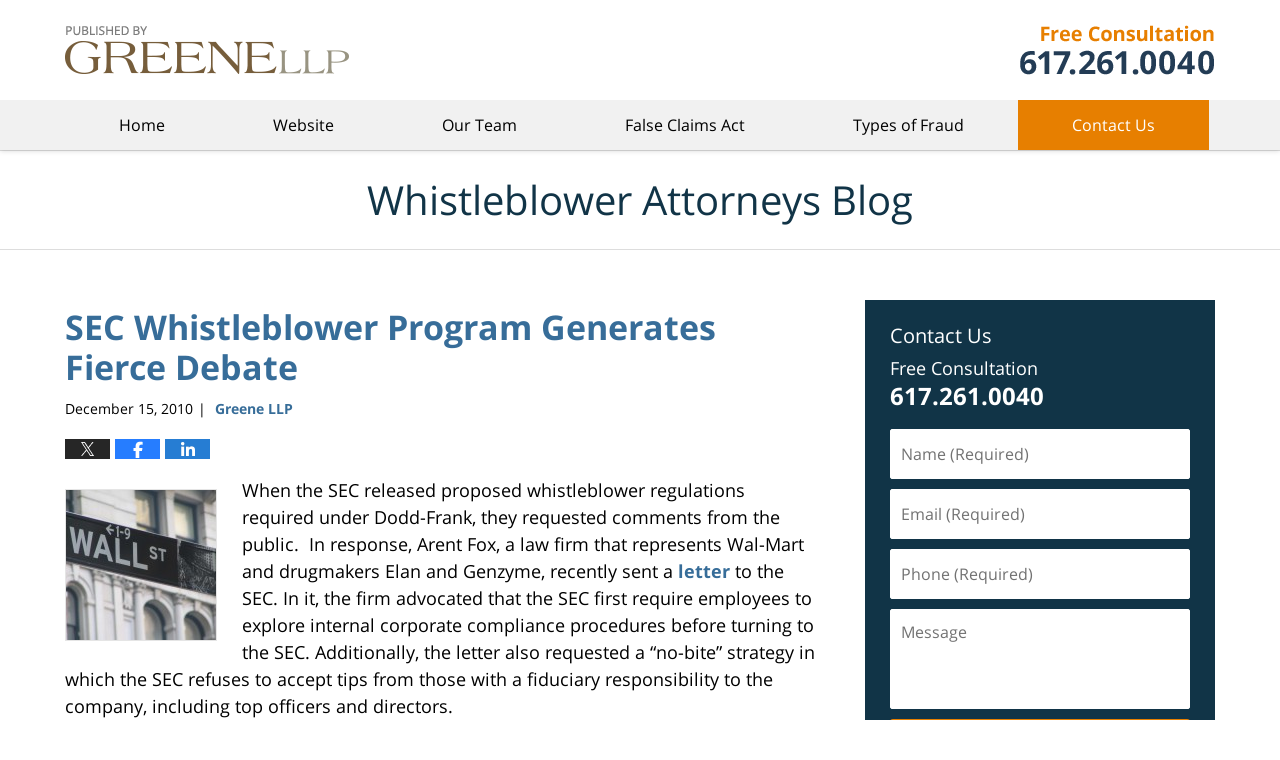

--- FILE ---
content_type: text/html; charset=UTF-8
request_url: https://www.whistleblowerattorneys-blog.com/sec-whistleblower-program-generates-fierce-debate/
body_size: 12217
content:
<!DOCTYPE html>
<html class="no-js displaymode-full" itemscope itemtype="http://schema.org/Blog" lang="en-US">
	<head prefix="og: http://ogp.me/ns# article: http://ogp.me/ns/article#" >
		<meta http-equiv="Content-Type" content="text/html; charset=utf-8" />
		<title>SEC Whistleblower Program Generates Fierce Debate &#8212; Whistleblower Attorneys Blog &#8212; December 15, 2010</title>
		<meta name="viewport" content="width=device-width, initial-scale=1.0" />

		<link rel="stylesheet" type="text/css" media="all" href="/jresources/v/20240412035251/css/main.css" />


		<script type="text/javascript">
			document.documentElement.className = document.documentElement.className.replace(/\bno-js\b/,"js");
		</script>

		<meta name="referrer" content="origin" />
		<meta name="referrer" content="unsafe-url" />

		<meta name='robots' content='index, follow, max-image-preview:large, max-snippet:-1, max-video-preview:-1' />
	<style>img:is([sizes="auto" i], [sizes^="auto," i]) { contain-intrinsic-size: 3000px 1500px }</style>
	
	<!-- This site is optimized with the Yoast SEO plugin v25.7 - https://yoast.com/wordpress/plugins/seo/ -->
	<meta name="description" content="When the SEC released proposed whistleblower regulations required under Dodd-Frank, they requested comments from the public.  In response, Arent Fox, a &#8212; December 15, 2010" />
	<link rel="canonical" href="https://www.whistleblowerattorneys-blog.com/sec-whistleblower-program-generates-fierce-debate/" />
	<meta name="twitter:label1" content="Written by" />
	<meta name="twitter:data1" content="Greene LLP" />
	<meta name="twitter:label2" content="Est. reading time" />
	<meta name="twitter:data2" content="1 minute" />
	<!-- / Yoast SEO plugin. -->


<link rel="alternate" type="application/rss+xml" title="Whistleblower Attorneys Blog &raquo; Feed" href="https://www.whistleblowerattorneys-blog.com/feed/" />
<link rel="alternate" type="application/rss+xml" title="Whistleblower Attorneys Blog &raquo; Comments Feed" href="https://www.whistleblowerattorneys-blog.com/comments/feed/" />
<link rel="alternate" type="application/rss+xml" title="Whistleblower Attorneys Blog &raquo; SEC Whistleblower Program Generates Fierce Debate Comments Feed" href="https://www.whistleblowerattorneys-blog.com/sec-whistleblower-program-generates-fierce-debate/feed/" />
<script type="text/javascript">
/* <![CDATA[ */
window._wpemojiSettings = {"baseUrl":"https:\/\/s.w.org\/images\/core\/emoji\/16.0.1\/72x72\/","ext":".png","svgUrl":"https:\/\/s.w.org\/images\/core\/emoji\/16.0.1\/svg\/","svgExt":".svg","source":{"concatemoji":"https:\/\/www.whistleblowerattorneys-blog.com\/wp-includes\/js\/wp-emoji-release.min.js?ver=7f08c3448240c80842b50f945023b5cf"}};
/*! This file is auto-generated */
!function(s,n){var o,i,e;function c(e){try{var t={supportTests:e,timestamp:(new Date).valueOf()};sessionStorage.setItem(o,JSON.stringify(t))}catch(e){}}function p(e,t,n){e.clearRect(0,0,e.canvas.width,e.canvas.height),e.fillText(t,0,0);var t=new Uint32Array(e.getImageData(0,0,e.canvas.width,e.canvas.height).data),a=(e.clearRect(0,0,e.canvas.width,e.canvas.height),e.fillText(n,0,0),new Uint32Array(e.getImageData(0,0,e.canvas.width,e.canvas.height).data));return t.every(function(e,t){return e===a[t]})}function u(e,t){e.clearRect(0,0,e.canvas.width,e.canvas.height),e.fillText(t,0,0);for(var n=e.getImageData(16,16,1,1),a=0;a<n.data.length;a++)if(0!==n.data[a])return!1;return!0}function f(e,t,n,a){switch(t){case"flag":return n(e,"\ud83c\udff3\ufe0f\u200d\u26a7\ufe0f","\ud83c\udff3\ufe0f\u200b\u26a7\ufe0f")?!1:!n(e,"\ud83c\udde8\ud83c\uddf6","\ud83c\udde8\u200b\ud83c\uddf6")&&!n(e,"\ud83c\udff4\udb40\udc67\udb40\udc62\udb40\udc65\udb40\udc6e\udb40\udc67\udb40\udc7f","\ud83c\udff4\u200b\udb40\udc67\u200b\udb40\udc62\u200b\udb40\udc65\u200b\udb40\udc6e\u200b\udb40\udc67\u200b\udb40\udc7f");case"emoji":return!a(e,"\ud83e\udedf")}return!1}function g(e,t,n,a){var r="undefined"!=typeof WorkerGlobalScope&&self instanceof WorkerGlobalScope?new OffscreenCanvas(300,150):s.createElement("canvas"),o=r.getContext("2d",{willReadFrequently:!0}),i=(o.textBaseline="top",o.font="600 32px Arial",{});return e.forEach(function(e){i[e]=t(o,e,n,a)}),i}function t(e){var t=s.createElement("script");t.src=e,t.defer=!0,s.head.appendChild(t)}"undefined"!=typeof Promise&&(o="wpEmojiSettingsSupports",i=["flag","emoji"],n.supports={everything:!0,everythingExceptFlag:!0},e=new Promise(function(e){s.addEventListener("DOMContentLoaded",e,{once:!0})}),new Promise(function(t){var n=function(){try{var e=JSON.parse(sessionStorage.getItem(o));if("object"==typeof e&&"number"==typeof e.timestamp&&(new Date).valueOf()<e.timestamp+604800&&"object"==typeof e.supportTests)return e.supportTests}catch(e){}return null}();if(!n){if("undefined"!=typeof Worker&&"undefined"!=typeof OffscreenCanvas&&"undefined"!=typeof URL&&URL.createObjectURL&&"undefined"!=typeof Blob)try{var e="postMessage("+g.toString()+"("+[JSON.stringify(i),f.toString(),p.toString(),u.toString()].join(",")+"));",a=new Blob([e],{type:"text/javascript"}),r=new Worker(URL.createObjectURL(a),{name:"wpTestEmojiSupports"});return void(r.onmessage=function(e){c(n=e.data),r.terminate(),t(n)})}catch(e){}c(n=g(i,f,p,u))}t(n)}).then(function(e){for(var t in e)n.supports[t]=e[t],n.supports.everything=n.supports.everything&&n.supports[t],"flag"!==t&&(n.supports.everythingExceptFlag=n.supports.everythingExceptFlag&&n.supports[t]);n.supports.everythingExceptFlag=n.supports.everythingExceptFlag&&!n.supports.flag,n.DOMReady=!1,n.readyCallback=function(){n.DOMReady=!0}}).then(function(){return e}).then(function(){var e;n.supports.everything||(n.readyCallback(),(e=n.source||{}).concatemoji?t(e.concatemoji):e.wpemoji&&e.twemoji&&(t(e.twemoji),t(e.wpemoji)))}))}((window,document),window._wpemojiSettings);
/* ]]> */
</script>
<style id='wp-emoji-styles-inline-css' type='text/css'>

	img.wp-smiley, img.emoji {
		display: inline !important;
		border: none !important;
		box-shadow: none !important;
		height: 1em !important;
		width: 1em !important;
		margin: 0 0.07em !important;
		vertical-align: -0.1em !important;
		background: none !important;
		padding: 0 !important;
	}
</style>
<link rel='stylesheet' id='wp-block-library-css' href='https://www.whistleblowerattorneys-blog.com/wp-includes/css/dist/block-library/style.min.css?ver=7f08c3448240c80842b50f945023b5cf' type='text/css' media='all' />
<style id='classic-theme-styles-inline-css' type='text/css'>
/*! This file is auto-generated */
.wp-block-button__link{color:#fff;background-color:#32373c;border-radius:9999px;box-shadow:none;text-decoration:none;padding:calc(.667em + 2px) calc(1.333em + 2px);font-size:1.125em}.wp-block-file__button{background:#32373c;color:#fff;text-decoration:none}
</style>
<style id='global-styles-inline-css' type='text/css'>
:root{--wp--preset--aspect-ratio--square: 1;--wp--preset--aspect-ratio--4-3: 4/3;--wp--preset--aspect-ratio--3-4: 3/4;--wp--preset--aspect-ratio--3-2: 3/2;--wp--preset--aspect-ratio--2-3: 2/3;--wp--preset--aspect-ratio--16-9: 16/9;--wp--preset--aspect-ratio--9-16: 9/16;--wp--preset--color--black: #000000;--wp--preset--color--cyan-bluish-gray: #abb8c3;--wp--preset--color--white: #ffffff;--wp--preset--color--pale-pink: #f78da7;--wp--preset--color--vivid-red: #cf2e2e;--wp--preset--color--luminous-vivid-orange: #ff6900;--wp--preset--color--luminous-vivid-amber: #fcb900;--wp--preset--color--light-green-cyan: #7bdcb5;--wp--preset--color--vivid-green-cyan: #00d084;--wp--preset--color--pale-cyan-blue: #8ed1fc;--wp--preset--color--vivid-cyan-blue: #0693e3;--wp--preset--color--vivid-purple: #9b51e0;--wp--preset--gradient--vivid-cyan-blue-to-vivid-purple: linear-gradient(135deg,rgba(6,147,227,1) 0%,rgb(155,81,224) 100%);--wp--preset--gradient--light-green-cyan-to-vivid-green-cyan: linear-gradient(135deg,rgb(122,220,180) 0%,rgb(0,208,130) 100%);--wp--preset--gradient--luminous-vivid-amber-to-luminous-vivid-orange: linear-gradient(135deg,rgba(252,185,0,1) 0%,rgba(255,105,0,1) 100%);--wp--preset--gradient--luminous-vivid-orange-to-vivid-red: linear-gradient(135deg,rgba(255,105,0,1) 0%,rgb(207,46,46) 100%);--wp--preset--gradient--very-light-gray-to-cyan-bluish-gray: linear-gradient(135deg,rgb(238,238,238) 0%,rgb(169,184,195) 100%);--wp--preset--gradient--cool-to-warm-spectrum: linear-gradient(135deg,rgb(74,234,220) 0%,rgb(151,120,209) 20%,rgb(207,42,186) 40%,rgb(238,44,130) 60%,rgb(251,105,98) 80%,rgb(254,248,76) 100%);--wp--preset--gradient--blush-light-purple: linear-gradient(135deg,rgb(255,206,236) 0%,rgb(152,150,240) 100%);--wp--preset--gradient--blush-bordeaux: linear-gradient(135deg,rgb(254,205,165) 0%,rgb(254,45,45) 50%,rgb(107,0,62) 100%);--wp--preset--gradient--luminous-dusk: linear-gradient(135deg,rgb(255,203,112) 0%,rgb(199,81,192) 50%,rgb(65,88,208) 100%);--wp--preset--gradient--pale-ocean: linear-gradient(135deg,rgb(255,245,203) 0%,rgb(182,227,212) 50%,rgb(51,167,181) 100%);--wp--preset--gradient--electric-grass: linear-gradient(135deg,rgb(202,248,128) 0%,rgb(113,206,126) 100%);--wp--preset--gradient--midnight: linear-gradient(135deg,rgb(2,3,129) 0%,rgb(40,116,252) 100%);--wp--preset--font-size--small: 13px;--wp--preset--font-size--medium: 20px;--wp--preset--font-size--large: 36px;--wp--preset--font-size--x-large: 42px;--wp--preset--spacing--20: 0.44rem;--wp--preset--spacing--30: 0.67rem;--wp--preset--spacing--40: 1rem;--wp--preset--spacing--50: 1.5rem;--wp--preset--spacing--60: 2.25rem;--wp--preset--spacing--70: 3.38rem;--wp--preset--spacing--80: 5.06rem;--wp--preset--shadow--natural: 6px 6px 9px rgba(0, 0, 0, 0.2);--wp--preset--shadow--deep: 12px 12px 50px rgba(0, 0, 0, 0.4);--wp--preset--shadow--sharp: 6px 6px 0px rgba(0, 0, 0, 0.2);--wp--preset--shadow--outlined: 6px 6px 0px -3px rgba(255, 255, 255, 1), 6px 6px rgba(0, 0, 0, 1);--wp--preset--shadow--crisp: 6px 6px 0px rgba(0, 0, 0, 1);}:where(.is-layout-flex){gap: 0.5em;}:where(.is-layout-grid){gap: 0.5em;}body .is-layout-flex{display: flex;}.is-layout-flex{flex-wrap: wrap;align-items: center;}.is-layout-flex > :is(*, div){margin: 0;}body .is-layout-grid{display: grid;}.is-layout-grid > :is(*, div){margin: 0;}:where(.wp-block-columns.is-layout-flex){gap: 2em;}:where(.wp-block-columns.is-layout-grid){gap: 2em;}:where(.wp-block-post-template.is-layout-flex){gap: 1.25em;}:where(.wp-block-post-template.is-layout-grid){gap: 1.25em;}.has-black-color{color: var(--wp--preset--color--black) !important;}.has-cyan-bluish-gray-color{color: var(--wp--preset--color--cyan-bluish-gray) !important;}.has-white-color{color: var(--wp--preset--color--white) !important;}.has-pale-pink-color{color: var(--wp--preset--color--pale-pink) !important;}.has-vivid-red-color{color: var(--wp--preset--color--vivid-red) !important;}.has-luminous-vivid-orange-color{color: var(--wp--preset--color--luminous-vivid-orange) !important;}.has-luminous-vivid-amber-color{color: var(--wp--preset--color--luminous-vivid-amber) !important;}.has-light-green-cyan-color{color: var(--wp--preset--color--light-green-cyan) !important;}.has-vivid-green-cyan-color{color: var(--wp--preset--color--vivid-green-cyan) !important;}.has-pale-cyan-blue-color{color: var(--wp--preset--color--pale-cyan-blue) !important;}.has-vivid-cyan-blue-color{color: var(--wp--preset--color--vivid-cyan-blue) !important;}.has-vivid-purple-color{color: var(--wp--preset--color--vivid-purple) !important;}.has-black-background-color{background-color: var(--wp--preset--color--black) !important;}.has-cyan-bluish-gray-background-color{background-color: var(--wp--preset--color--cyan-bluish-gray) !important;}.has-white-background-color{background-color: var(--wp--preset--color--white) !important;}.has-pale-pink-background-color{background-color: var(--wp--preset--color--pale-pink) !important;}.has-vivid-red-background-color{background-color: var(--wp--preset--color--vivid-red) !important;}.has-luminous-vivid-orange-background-color{background-color: var(--wp--preset--color--luminous-vivid-orange) !important;}.has-luminous-vivid-amber-background-color{background-color: var(--wp--preset--color--luminous-vivid-amber) !important;}.has-light-green-cyan-background-color{background-color: var(--wp--preset--color--light-green-cyan) !important;}.has-vivid-green-cyan-background-color{background-color: var(--wp--preset--color--vivid-green-cyan) !important;}.has-pale-cyan-blue-background-color{background-color: var(--wp--preset--color--pale-cyan-blue) !important;}.has-vivid-cyan-blue-background-color{background-color: var(--wp--preset--color--vivid-cyan-blue) !important;}.has-vivid-purple-background-color{background-color: var(--wp--preset--color--vivid-purple) !important;}.has-black-border-color{border-color: var(--wp--preset--color--black) !important;}.has-cyan-bluish-gray-border-color{border-color: var(--wp--preset--color--cyan-bluish-gray) !important;}.has-white-border-color{border-color: var(--wp--preset--color--white) !important;}.has-pale-pink-border-color{border-color: var(--wp--preset--color--pale-pink) !important;}.has-vivid-red-border-color{border-color: var(--wp--preset--color--vivid-red) !important;}.has-luminous-vivid-orange-border-color{border-color: var(--wp--preset--color--luminous-vivid-orange) !important;}.has-luminous-vivid-amber-border-color{border-color: var(--wp--preset--color--luminous-vivid-amber) !important;}.has-light-green-cyan-border-color{border-color: var(--wp--preset--color--light-green-cyan) !important;}.has-vivid-green-cyan-border-color{border-color: var(--wp--preset--color--vivid-green-cyan) !important;}.has-pale-cyan-blue-border-color{border-color: var(--wp--preset--color--pale-cyan-blue) !important;}.has-vivid-cyan-blue-border-color{border-color: var(--wp--preset--color--vivid-cyan-blue) !important;}.has-vivid-purple-border-color{border-color: var(--wp--preset--color--vivid-purple) !important;}.has-vivid-cyan-blue-to-vivid-purple-gradient-background{background: var(--wp--preset--gradient--vivid-cyan-blue-to-vivid-purple) !important;}.has-light-green-cyan-to-vivid-green-cyan-gradient-background{background: var(--wp--preset--gradient--light-green-cyan-to-vivid-green-cyan) !important;}.has-luminous-vivid-amber-to-luminous-vivid-orange-gradient-background{background: var(--wp--preset--gradient--luminous-vivid-amber-to-luminous-vivid-orange) !important;}.has-luminous-vivid-orange-to-vivid-red-gradient-background{background: var(--wp--preset--gradient--luminous-vivid-orange-to-vivid-red) !important;}.has-very-light-gray-to-cyan-bluish-gray-gradient-background{background: var(--wp--preset--gradient--very-light-gray-to-cyan-bluish-gray) !important;}.has-cool-to-warm-spectrum-gradient-background{background: var(--wp--preset--gradient--cool-to-warm-spectrum) !important;}.has-blush-light-purple-gradient-background{background: var(--wp--preset--gradient--blush-light-purple) !important;}.has-blush-bordeaux-gradient-background{background: var(--wp--preset--gradient--blush-bordeaux) !important;}.has-luminous-dusk-gradient-background{background: var(--wp--preset--gradient--luminous-dusk) !important;}.has-pale-ocean-gradient-background{background: var(--wp--preset--gradient--pale-ocean) !important;}.has-electric-grass-gradient-background{background: var(--wp--preset--gradient--electric-grass) !important;}.has-midnight-gradient-background{background: var(--wp--preset--gradient--midnight) !important;}.has-small-font-size{font-size: var(--wp--preset--font-size--small) !important;}.has-medium-font-size{font-size: var(--wp--preset--font-size--medium) !important;}.has-large-font-size{font-size: var(--wp--preset--font-size--large) !important;}.has-x-large-font-size{font-size: var(--wp--preset--font-size--x-large) !important;}
:where(.wp-block-post-template.is-layout-flex){gap: 1.25em;}:where(.wp-block-post-template.is-layout-grid){gap: 1.25em;}
:where(.wp-block-columns.is-layout-flex){gap: 2em;}:where(.wp-block-columns.is-layout-grid){gap: 2em;}
:root :where(.wp-block-pullquote){font-size: 1.5em;line-height: 1.6;}
</style>
<script type="text/javascript" src="https://www.whistleblowerattorneys-blog.com/wp-includes/js/jquery/jquery.min.js?ver=3.7.1" id="jquery-core-js"></script>
<script type="text/javascript" src="https://www.whistleblowerattorneys-blog.com/wp-includes/js/jquery/jquery-migrate.min.js?ver=3.4.1" id="jquery-migrate-js"></script>
<link rel="https://api.w.org/" href="https://www.whistleblowerattorneys-blog.com/wp-json/" /><link rel="alternate" title="JSON" type="application/json" href="https://www.whistleblowerattorneys-blog.com/wp-json/wp/v2/posts/741" /><link rel="EditURI" type="application/rsd+xml" title="RSD" href="https://www.whistleblowerattorneys-blog.com/xmlrpc.php?rsd" />

<link rel='shortlink' href='https://wp.me/p89ZOA-bX' />
<link rel="alternate" title="oEmbed (JSON)" type="application/json+oembed" href="https://www.whistleblowerattorneys-blog.com/wp-json/oembed/1.0/embed?url=https%3A%2F%2Fwww.whistleblowerattorneys-blog.com%2Fsec-whistleblower-program-generates-fierce-debate%2F" />
<link rel="alternate" title="oEmbed (XML)" type="text/xml+oembed" href="https://www.whistleblowerattorneys-blog.com/wp-json/oembed/1.0/embed?url=https%3A%2F%2Fwww.whistleblowerattorneys-blog.com%2Fsec-whistleblower-program-generates-fierce-debate%2F&#038;format=xml" />
<link rel="amphtml" href="https://www.whistleblowerattorneys-blog.com/amp/sec-whistleblower-program-generates-fierce-debate/" />
		<!-- Willow Authorship Tags -->
<link href="https://www.falseclaimsattorneys.com/" rel="publisher" />
<link href="https://www.falseclaimsactattorney.com/about-us.html" rel="author" />

<!-- End Willow Authorship Tags -->		<!-- Willow Opengraph and Twitter Cards -->
<meta name="twitter:creator" content="@falseclaimsatty" />
<meta name="twitter:card" content="summary" />
<meta name="twitter:url" content="https://wp.me/p89ZOA-bX" />
<meta name="twitter:title" content="SEC Whistleblower Program Generates Fierce Debate" />
<meta name="twitter:description" content="When the SEC released proposed whistleblower regulations required under Dodd-Frank, they requested comments from the public.  In response, Arent Fox, a law firm that represents Wal-Mart and ..." />
<meta name="twitter:image" content="https://www.whistleblowerattorneys-blog.com/files/2019/02/social-image-logo-og.png" />
<meta property="article:published_time" content="2010-12-15T10:41:43-05:00" />
<meta property="article:modified_time" content="2014-09-24T19:29:56-04:00" />
<meta property="article:section" content="Lending Fraud" />
<meta property="article:author" content="https://www.facebook.com/pages/False-Claims-Act-Attorney/198156526957944" />
<meta property="og:url" content="https://www.whistleblowerattorneys-blog.com/sec-whistleblower-program-generates-fierce-debate/" />
<meta property="og:title" content="SEC Whistleblower Program Generates Fierce Debate" />
<meta property="og:description" content="When the SEC released proposed whistleblower regulations required under Dodd-Frank, they requested comments from the public.  In response, Arent Fox, a law firm that represents Wal-Mart and ..." />
<meta property="og:type" content="article" />
<meta property="og:image" content="https://www.whistleblowerattorneys-blog.com/files/2019/02/social-image-logo-og.png" />
<meta property="og:image:width" content="1200" />
<meta property="og:image:height" content="1200" />
<meta property="og:image:url" content="https://www.whistleblowerattorneys-blog.com/files/2019/02/social-image-logo-og.png" />
<meta property="og:image:secure_url" content="https://www.whistleblowerattorneys-blog.com/files/2019/02/social-image-logo-og.png" />
<meta property="og:site_name" content="Whistleblower Attorneys Blog" />

<!-- End Willow Opengraph and Twitter Cards -->

				<link rel="shortcut icon" type="image/x-icon" href="/jresources/v/20240412035251/icons/favicon.ico"  />
<!-- Google Analytics Metadata -->
<script> window.jmetadata = window.jmetadata || { site: { id: '474', installation: 'lawblogger', name: 'whistleblowerattorneys-blog-com',  willow: '1', domain: 'whistleblowerattorneys-blog.com', key: 'Li0tLSAuLi0gLi4uIC0gLi4gLi13aGlzdGxlYmxvd2VyYXR0b3JuZXlzLWJsb2cuY29t' }, analytics: { ga4: [ { measurementId: 'G-65C8LWD6TH' } ] } } </script>
<!-- End of Google Analytics Metadata -->

<!-- Google Tag Manager -->
<script>(function(w,d,s,l,i){w[l]=w[l]||[];w[l].push({'gtm.start': new Date().getTime(),event:'gtm.js'});var f=d.getElementsByTagName(s)[0], j=d.createElement(s),dl=l!='dataLayer'?'&l='+l:'';j.async=true;j.src= 'https://www.googletagmanager.com/gtm.js?id='+i+dl;f.parentNode.insertBefore(j,f); })(window,document,'script','dataLayer','GTM-PHFNLNH');</script>
<!-- End Google Tag Manager -->

<link rel="next" href="https://www.whistleblowerattorneys-blog.com/ven-a-care-whistleblowers-strike-again-recover-280-million-dey-pharma/" />
<link rel="prev" href="https://www.whistleblowerattorneys-blog.com/allergans-first-amendment-arguments/" />

	<script async defer src="https://justatic.com/e/widgets/js/justia.js"></script>

	</head>
	<body class="willow willow-responsive wp-singular post-template-default single single-post postid-741 single-format-standard wp-theme-Willow-Responsive">
	<div id="top-numbers-v2" class="tnv2-sticky top-numbers-v2"> <ul> <li>Free Consultation: <strong>617.261.0040</strong> <a class="tnv2-button" rel="nofollow" href="tel:+1-617-261-0040" data-gtm-location="Sticky Header" data-gtm-value="+1-617-261-0040" data-gtm-action="Contact" data-gtm-category="Phones" data-gtm-device="Mobile" data-gtm-event="phone_contact" data-gtm-label="Call" data-gtm-target="Button" data-gtm-type="click">Tap Here To Call Us</a> </li> </ul> </div>

<div id="fb-root"></div>

		<div class="container">
			<div class="cwrap">

			<!-- HEADER -->
			<header id="header" role="banner">
							<div id="head" class="header-tag-group">

					<div id="logo">
						<a href="https://www.falseclaimsattorneys.com/">							<img src="/jresources/v/20240412035251/images/logo.png" id="mainlogo" alt="Greene LLP" />
							Whistleblower Attorneys Blog</a>
					</div>
										<div id="tagline"><a  href="https://www.falseclaimsattorneys.com/contact-us.html" class="tagline-link tagline-text"> Greene LLP</a></div>
									</div><!--/#head-->
				<nav id="main-nav" role="navigation">
					<span class="visuallyhidden">Navigation</span>
					<div id="topnav" class="topnav nav-custom"><ul id="tnav-toplevel" class="menu"><li id="menu-item-8" class="priority_1 menu-item menu-item-type-custom menu-item-object-custom menu-item-home menu-item-8"><a href="https://www.whistleblowerattorneys-blog.com/">Home</a></li>
<li id="menu-item-9" class="priority_2 menu-item menu-item-type-custom menu-item-object-custom menu-item-9"><a href="https://www.falseclaimsattorneys.com/">Website</a></li>
<li id="menu-item-6549" class="priority_4 menu-item menu-item-type-custom menu-item-object-custom menu-item-6549"><a href="https://www.falseclaimsattorneys.com/about-us.html">Our Team</a></li>
<li id="menu-item-10" class="priority_5 menu-item menu-item-type-custom menu-item-object-custom menu-item-10"><a href="https://www.falseclaimsattorneys.com/false-claims-act.html">False Claims Act</a></li>
<li id="menu-item-6550" class="priority_6 menu-item menu-item-type-custom menu-item-object-custom menu-item-6550"><a href="https://www.falseclaimsattorneys.com/types-of-fraud.html">Types of Fraud</a></li>
<li id="menu-item-11" class="priority_1 contactus menu-item menu-item-type-custom menu-item-object-custom menu-item-11"><a href="https://www.falseclaimsattorneys.com/contact-us.html">Contact Us</a></li>
</ul></div>				</nav>
							</header>

			            

            <!-- MAIN -->
            <div id="main">
	            <div class="custom_html_content_top"><div class="imgwrap"><div id="img3"><div class="blogname-wrapper"><a href="/" class="main-blogname"><strong class="inner-blogname">Whistleblower Attorneys Blog</strong></a></div></div></div></div>                <div class="mwrap">
                	
                	
	                <section class="content">
	                		                	<div class="bodytext">
		                	

<article id="post-741" class="entry post-741 post type-post status-publish format-standard has-post-thumbnail hentry category-lending-fraud tag-sec" itemprop="blogPost" itemtype="http://schema.org/BlogPosting" itemscope>
	<link itemprop="mainEntityOfPage" href="https://www.whistleblowerattorneys-blog.com/sec-whistleblower-program-generates-fierce-debate/" />
	<div class="inner-wrapper">
		<header>

			
			
						<div id="featured-image-1174-post-id-741" itemprop="image" itemtype="http://schema.org/ImageObject" itemscope>
	<link itemprop="url" href="" />
	<meta itemprop="width" content="" />
	<meta itemprop="height" content="" />
	<meta itemprop="representativeOfPage" content="http://schema.org/True" />
</div>
			
			
			
            <h1 class="entry-title" itemprop="name">SEC Whistleblower Program Generates Fierce Debate</h1>
                <meta itemprop="headline" content="SEC Whistleblower Program Generates Fierce Debate" />
			
			
			
			<div class="author-date-label"><span class="published-date"><span class="published-date-label"></span> <time datetime="2010-12-15T10:41:43-05:00" class="post-date published" itemprop="datePublished" pubdate>December 15, 2010</time></span><span class="author-date-sep"> | </span><span class="author vcard"> <span itemprop="author" itemtype="http://schema.org/Organization" itemscope><a href="https://www.falseclaimsactattorney.com/about-us.html" class="url fn author-greene1 author-1260 post-author-link" rel="author" target="_self" itemprop="url"><span itemprop="name">Greene LLP</span></a><meta itemprop="sameAs" content="https://twitter.com/falseclaimsatty" /><meta itemprop="sameAs" content="https://www.facebook.com/pages/False-Claims-Act-Attorney/198156526957944" /></span></span></div>
			<div class="sharelinks sharelinks-741 sharelinks-horizontal" id="sharelinks-741">
	<a href="https://twitter.com/intent/tweet?url=https%3A%2F%2Fwp.me%2Fp89ZOA-bX&amp;text=SEC+Whistleblower+Program+Generates+Fierce+Debate&amp;related=falseclaimsatty%3APost+Author" target="_blank"  onclick="javascript:window.open(this.href, '', 'menubar=no,toolbar=no,resizable=yes,scrollbars=yes,height=600,width=600');return false;"><img src="https://www.whistleblowerattorneys-blog.com/wp-content/themes/Willow-Responsive/images/share/twitter.gif" alt="Tweet this Post" /></a>
	<a href="https://www.facebook.com/sharer/sharer.php?u=https%3A%2F%2Fwww.whistleblowerattorneys-blog.com%2Fsec-whistleblower-program-generates-fierce-debate%2F" target="_blank"  onclick="javascript:window.open(this.href, '', 'menubar=no,toolbar=no,resizable=yes,scrollbars=yes,height=600,width=600');return false;"><img src="https://www.whistleblowerattorneys-blog.com/wp-content/themes/Willow-Responsive/images/share/fb.gif" alt="Share on Facebook" /></a>
	<a href="http://www.linkedin.com/shareArticle?mini=true&amp;url=https%3A%2F%2Fwww.whistleblowerattorneys-blog.com%2Fsec-whistleblower-program-generates-fierce-debate%2F&amp;title=SEC+Whistleblower+Program+Generates+Fierce+Debate&amp;source=Whistleblower+Attorneys+Blog" target="_blank"  onclick="javascript:window.open(this.href, '', 'menubar=no,toolbar=no,resizable=yes,scrollbars=yes,height=600,width=600');return false;"><img src="https://www.whistleblowerattorneys-blog.com/wp-content/themes/Willow-Responsive/images/share/linkedin.gif" alt="Share on LinkedIn" /></a>
</div>					</header>
		<div class="content" itemprop="articleBody">
									<div class="entry-content">
								<p><a href="https://www.whistleblowerattorneys-blog.com/files/2014/06/Wall_Street_Sign1.jpg"><img decoding="async" class="alignleft size-thumbnail wp-image-1174" title="Wall_Street_Sign" alt="Wall_Street_Sign" src="https://www.whistleblowerattorneys-blog.com/files/2014/06/Wall_Street_Sign1-150x150.jpg" width="150" height="150" /></a>When the SEC released proposed whistleblower regulations required under Dodd-Frank, they requested comments from the public.  In response, Arent Fox, a law firm that represents Wal-Mart and drugmakers Elan and Genzyme, recently sent a <a title="Letters to SEC" href="http://www.whistleblowers.org/index.php?option=com_content&amp;task=view&amp;id=1155&amp;Itemid=71" target="_blank">letter</a> to the SEC. In it, the firm advocated that the SEC first require employees to explore internal corporate compliance procedures before turning to the SEC. Additionally, the letter also requested a “no-bite” strategy in which the SEC refuses to accept tips from those with a fiduciary responsibility to the company, including top officers and directors.<span id="more-741"></span></p>
<p>Stephen Kohn, the Executive Director of the National Whistleblowers Center, sent his own letter to the SEC to address many of Arent Fox’s requests. In his letter, Kohn refers to the “Corporate Lobby” and objects to many of their proposals. Kohn labels Arent Fox’s request mandating employees first utilize internal corporate procedures “an obstruction of justice.”</p>
<p>Kohn continues to explain that such a request would illegally limit the right of employees to anonymously disclose information to law enforcement agencies- a right guaranteed by both the Sarbanes-Oxley and Dodd-Frank Acts. In his <a title="Letters to SEC" href="http://www.whistleblowers.org/index.php?option=com_content&amp;task=view&amp;id=1155&amp;Itemid=71" target="_blank">letter</a>, Kohn further points out that:</p>
<p>“There is a long record demonstrating that such programs have often failed to fully investigate wrongdoing, to honor employee confidentiality and to act in a truly independent manner. As such, employees must have a choice as to how they blow the whistle, based on their own assessment of the wrongdoing they intend to expose, the reputation of a company’s ethics and compliance program, and/or their desire to remain as anonymous as possible.”</p>
<p>Letters from Arent Fox and Stephen Kohn can be found here: http://www.whistleblowers.org/index.php?option=com_content&amp;task=view&amp;id=1155&amp;Itemid=71</p>
							</div>
					</div>
		<footer>
							<div class="author vcard"> <span itemprop="author" itemtype="http://schema.org/Organization" itemscope><a href="https://www.falseclaimsactattorney.com/about-us.html" class="url fn author-greene1 author-1260 post-author-link" rel="author" target="_self" itemprop="url"><span itemprop="name">Greene LLP</span></a><meta itemprop="sameAs" content="https://twitter.com/falseclaimsatty" /><meta itemprop="sameAs" content="https://www.facebook.com/pages/False-Claims-Act-Attorney/198156526957944" /></span></div>						<div itemprop="publisher" itemtype="http://schema.org/Organization" itemscope>
				<meta itemprop="name" content="Greene LLP" />
				
<div itemprop="logo" itemtype="http://schema.org/ImageObject" itemscope>
	<link itemprop="url" href="https://www.whistleblowerattorneys-blog.com/files/2016/07/GreeneLLPFirmLogo.png" />
	<meta itemprop="height" content="60" />
	<meta itemprop="width" content="60" />
	<meta itemprop="representativeOfPage" content="http://schema.org/True" />
</div>
			</div>

			<div class="category-list"><span class="category-list-label">Posted in:</span> <span class="category-list-items"><a href="https://www.whistleblowerattorneys-blog.com/category/lending-fraud/" title="View all posts in Lending Fraud" class="category-lending-fraud term-36 post-category-link">Lending Fraud</a></span></div><div class="tag-list"><span class="tag-list-label">Tagged:</span> <span class="tag-list-items"><a href="https://www.whistleblowerattorneys-blog.com/tag/sec/" title="View all posts tagged with SEC" class="tag-sec term-14 post-tag-link">SEC</a></span></div>			
			<div class="published-date"><span class="published-date-label"></span> <time datetime="2010-12-15T10:41:43-05:00" class="post-date published" itemprop="datePublished" pubdate>December 15, 2010</time></div>			<div class="visuallyhidden">Updated:
				<time datetime="2014-09-24T19:29:56-04:00" class="updated" itemprop="dateModified">September 24, 2014 7:29 pm</time>
			</div>

			
			
			
			
<!-- You can start editing here. -->


			<!-- If comments are closed. -->
		<p class="nocomments">Comments are closed.</p>

	

		</footer>

	</div>
</article>
	<div class="navigation">
		<nav id="post-pagination-bottom" class="pagination post-pagination" role="navigation">
		<span class="nav-prev"><a rel="prev" href="https://www.whistleblowerattorneys-blog.com/allergans-first-amendment-arguments/" title="Allergan&#8217;s First Amendment Arguments"><span class="arrow-left">&laquo;</span> Previous</a></span> <span class="nav-sep">|</span> <span class="nav-home"><a rel="home" href="https://www.whistleblowerattorneys-blog.com/">Home</a></span> <span class="nav-sep">|</span> <span class="nav-next"><a rel="next" href="https://www.whistleblowerattorneys-blog.com/ven-a-care-whistleblowers-strike-again-recover-280-million-dey-pharma/" title="Ven-A-Care Whistleblowers Strike Again, Recover $280 million from Dey Pharma">Next <span class="arrow-right">&raquo;</span></a></span>				</nav>
	</div>
								</div>

																<aside class="sidebar primary-sidebar sc-2 secondary-content" id="sc-2">
			</aside>

							
						</section>

						<aside class="sidebar secondary-sidebar sc-1 secondary-content" id="sc-1">
	    <div id="justia_contact_form-2" class="widget sidebar-widget primary-sidebar-widget justia_contact_form">
    <strong class="widget-title sidebar-widget-title primary-sidebar-widget-title">Contact Us</strong><div class="content widget-content sidebar-widget-content primary-sidebar-widget-content">
    <div class="formdesc">Free Consultation <strong>617.261.0040</strong></div>
    <div id="contactform">
            <form data-gtm-label="Consultation Form" data-gtm-action="Submission" data-gtm-category="Forms" data-gtm-type="submission" data-gtm-conversion="1" id="genericcontactform" name="genericcontactform" action="/jshared/blog-contactus/" class="widget_form" data-validate="parsley">
            <div data-directive="j-recaptcha" data-recaptcha-key="6LflhDssAAAAAH5RRZIm_iM4ZOEvLwOppxZZBSy_" data-version="2" data-set-lang="en"></div>
            <div id="errmsg"></div>
            <input type="hidden" name="wpid" value="2" />
            <input type="hidden" name="5_From_Page" value="Whistleblower Attorneys Blog" />
            <input type="hidden" name="firm_name" value="Greene LLP" />
            <input type="hidden" name="blog_name" value="Whistleblower Attorneys Blog" />
            <input type="hidden" name="site_id" value="" />
            <input type="hidden" name="prefix" value="474" />
            <input type="hidden" name="source" value="main" />
            <input type="hidden" name="source_off" value="" />
            <input type="hidden" name="return_url" value="https://www.whistleblowerattorneys-blog.com/thank-you/" />
            <input type="hidden" name="current_url" value="https://www.whistleblowerattorneys-blog.com/sec-whistleblower-program-generates-fierce-debate/" />
            <input type="hidden" name="big_or_small" value="big" />
            <input type="hidden" name="is_blog" value="yes" />
            <span class="fld name_required"><label class="visuallyhidden" for="Name_Required">Name (Required)</label><input type="text" name="10_Name_Required" id="Name_Required" value=""  placeholder="Name (Required)"   class="required"  required/></span><span class="fld email_required"><label class="visuallyhidden" for="Email_Required">Email (Required)</label><input type="email" name="20_Email_Required" id="Email_Required" value=""  placeholder="Email (Required)"   class="required"  required/></span><span class="fld phone_required"><label class="visuallyhidden" for="Phone_Required">Phone (Required)</label><input type="tel" name="30_Phone_Required" id="Phone_Required" value=""  placeholder="Phone (Required)"  pattern="[\+\(\)\d -]+" title="Please enter a valid phone number."  class="required"  required/></span><span class="fld message"><label class="visuallyhidden" for="Message">Message</label><textarea name="40_Message" id="Message"  placeholder="Message"  ></textarea></span>
            
            
            
            
            <input type="hidden" name="required_fields" value="10_Name_Required,20_Email_Required,30_Phone_Required" />
            <input type="hidden" name="form_location" value="Consultation Form">
            <span class="submit">
                <button type="submit" name="submitbtn">Contact Us Now</button>
            </span>
        </form>
    </div>
    <div style="display:none !important;" class="normal" id="jwpform-validation"></div>
    </div></div><div id="jwpw_connect-2" class="widget sidebar-widget primary-sidebar-widget jwpw_connect">
    <strong class="widget-title sidebar-widget-title primary-sidebar-widget-title"></strong><div class="content widget-content sidebar-widget-content primary-sidebar-widget-content">
    
        <p class="connect-icons">
            <a href="https://www.facebook.com/pages/False-Claims-Act-Attorney/198156526957944" target="_blank" title="Facebook"><img src="https://lawyers.justia.com/s/facebook-flat-64.png" alt="Facebook Icon" border="0" /></a><a href="https://twitter.com/falseclaimsatty" target="_blank" title="Twitter"><img src="https://lawyers.justia.com/s/twitter-flat-64.png" alt="Twitter Icon" border="0" /></a><a href="https://www.linkedin.com/company/greene-llp" target="_blank" title="LinkedIn"><img src="https://lawyers.justia.com/s/linkedin-flat-64.png" alt="LinkedIn Icon" border="0" /></a><a href="https://lawyers.justia.com/lawyer/thomas-m-greene-1497304" target="_blank" title="Justia"><img src="https://lawyers.justia.com/s/justia-flat-64.png" alt="Justia Icon" border="0" /></a><a href="http://rss.justia.com/WhistleblowerAttorneysBlogCom" target="_blank" title="Feed"><img src="https://lawyers.justia.com/s/rss-flat-64.png" alt="Feed Icon" border="0" /></a>
        </p>
        <script type="application/ld+json">
{ "@context": "http://schema.org",
  "@type": "http://schema.org/LegalService",
  "name": "Greene LLP",
  "image": "https://www.whistleblowerattorneys-blog.com/files/2016/07/GreeneLLPFirmLogo.png",
  "sameAs": ["https://www.facebook.com/pages/False-Claims-Act-Attorney/198156526957944","https://twitter.com/falseclaimsatty","https://www.linkedin.com/company/greene-llp","https://lawyers.justia.com/lawyer/thomas-m-greene-1497304","http://rss.justia.com/WhistleblowerAttorneysBlogCom"],
  "address": {
    "@type": "PostalAddress",
    "addressCountry": "US"
  }
}
</script>
        
</div></div>
<div id="j_categories-2" class="widget sidebar-widget primary-sidebar-widget j_categories"><strong class="widget-title sidebar-widget-title primary-sidebar-widget-title">Topics</strong><div class="content widget-content sidebar-widget-content primary-sidebar-widget-content"><ul>
    <li class="cat-item cat-item-0"><a href="https://www.whistleblowerattorneys-blog.com/category/health-care-fraud/">Health Care Fraud <span>(75)</span></a></li>
    <li class="cat-item cat-item-1"><a href="https://www.whistleblowerattorneys-blog.com/category/government-contracts/">Government Contracts <span>(44)</span></a></li>
    <li class="cat-item cat-item-2"><a href="https://www.whistleblowerattorneys-blog.com/category/pharmaceutical-fraud-2/">Pharmaceutical Fraud <span>(27)</span></a></li>
    <li class="cat-item cat-item-3"><a href="https://www.whistleblowerattorneys-blog.com/category/lending-fraud/">Lending Fraud <span>(20)</span></a></li>
    <li class="cat-item cat-item-4"><a href="https://www.whistleblowerattorneys-blog.com/category/court-decisions/">Court Decisions <span>(18)</span></a></li>
    <li class="cat-item cat-item-5"><a href="https://www.whistleblowerattorneys-blog.com/category/defense-industry-fraud/">Defense Industry Fraud <span>(18)</span></a></li>
    <li class="cat-item cat-item-6"><a href="https://www.whistleblowerattorneys-blog.com/category/the-whistleblower-experience/">The Whistleblower Experience <span>(14)</span></a></li>
    <li class="cat-item cat-item-7"><a href="https://www.whistleblowerattorneys-blog.com/category/state-false-claims-acts/">State False Claims Acts <span>(13)</span></a></li>
    <li class="cat-item cat-item-8"><a href="https://www.whistleblowerattorneys-blog.com/category/education/">Education <span>(12)</span></a></li>
    <li class="cat-item cat-item-9"><a href="https://www.whistleblowerattorneys-blog.com/category/employer-retaliation/">Employer Retaliation <span>(3)</span></a></li>
    <li class="cat-item cat-item-10"><a href="https://www.whistleblowerattorneys-blog.com/category/customs-fraud/">Customs Fraud <span>(2)</span></a></li>
    <li class="cat-item cat-item-11"><a href="https://www.whistleblowerattorneys-blog.com/category/press-releases/">Press Releases <span>(2)</span></a></li>
    <span class="more-categories-link"><a href="/topics/">View More Topics</a></span></ul></div></div><div id="custom_html-2" class="widget_text widget sidebar-widget primary-sidebar-widget widget_custom_html"><strong class="widget-title sidebar-widget-title primary-sidebar-widget-title">Search</strong><div class="content widget-content sidebar-widget-content primary-sidebar-widget-content"><div class="textwidget custom-html-widget"><form action="/" class="searchform" id="searchform" method="get" role="search"><div><label for="s" class="visuallyhidden">Search</label><input type="text" id="s" name="s" value="" placeholder="Enter Text"/><button type="submit" value="Search" id="searchsubmit">Search</button></div></form></div></div></div>
		<div id="recent-posts-2" class="widget sidebar-widget primary-sidebar-widget widget_recent_entries">
		<strong class="widget-title sidebar-widget-title primary-sidebar-widget-title">Recent Entries</strong><div class="content widget-content sidebar-widget-content primary-sidebar-widget-content">
		<ul>
											<li>
					<a href="https://www.whistleblowerattorneys-blog.com/shipbuilder-huntington-ingalls-settles-false-billing-allegations-u-s-navy-coast-guard/">Shipbuilder Huntington Ingalls Settles False Billing Allegations with U.S. Navy and Coast Guard</a>
											<span class="post-date">August 18, 2017</span>
									</li>
											<li>
					<a href="https://www.whistleblowerattorneys-blog.com/new-jersey-mortgage-lender-settles-fca-claims-75-million/">New Jersey Mortgage Lender Settles FCA Claims for $75 Million</a>
											<span class="post-date">August 11, 2017</span>
									</li>
											<li>
					<a href="https://www.whistleblowerattorneys-blog.com/parking-company-pays-massachusetts-5-6-million-settle-false-claims-act-case/">Parking Company Pays Massachusetts $5.6 Million to Settle False Claims Act Case</a>
											<span class="post-date">August 8, 2017</span>
									</li>
					</ul>

		</div></div></aside>

					</div>
				</div>


							<!-- FOOTER -->
				<footer id="footer">
					<span class="visuallyhidden">Contact Information</span>
					<div class="fcontainer">

													<div id="address">
								<div id="willow_address-3" class="address_container address-block-widget willow_address">	<div itemtype="http://schema.org/LegalService" class="slocation " itemscope>
		
        <link itemprop="logo" href="https://www.whistleblowerattorneys-blog.com/files/2016/07/GreeneLLPFirmLogo.png">
        <link itemprop="image" href="https://www.whistleblowerattorneys-blog.com/files/2016/07/GreeneLLPFirmLogo.png">
        <link itemprop="url" href="https://www.whistleblowerattorneys-blog.com">
        <meta itemprop="name" content="Greene LLP">
		
        <div itemprop="address" itemtype="http://schema.org/PostalAddress" itemscope>
            <div itemprop="streetAddress">75 Park Plaza 2nd Floor</div>
            <span itemprop="addressLocality">Boston</span>,
            <span itemprop="addressRegion">MA</span>
            <span itemprop="postalCode">02116</span>
        </div>
		<span class="contacts"><span>Phone: <span itemprop="telephone">617.261.0040</span></span></span>
		
		
	</div></div>							</div>
						
						
						<nav id="footernav">
							<div id="footernav-wrapper" class="footernav nav-custom"><ul id="menu-footernav" class="menu"><li id="menu-item-12" class="menu-item menu-item-type-custom menu-item-object-custom menu-item-home menu-item-12"><a href="https://www.whistleblowerattorneys-blog.com/">Home</a></li>
<li id="menu-item-13" class="menu-item menu-item-type-custom menu-item-object-custom menu-item-13"><a href="https://www.falseclaimsattorneys.com/">Website</a></li>
<li id="menu-item-6551" class="menu-item menu-item-type-custom menu-item-object-custom menu-item-6551"><a href="https://www.falseclaimsattorneys.com/privacy-policy.html">Privacy Policy</a></li>
<li id="menu-item-14" class="menu-item menu-item-type-custom menu-item-object-custom menu-item-14"><a href="https://www.falseclaimsattorneys.com/disclaimer.html">Disclaimer</a></li>
<li id="menu-item-15" class="menu-item menu-item-type-custom menu-item-object-custom menu-item-15"><a href="https://www.falseclaimsattorneys.com/contact-us.html">Contact Us</a></li>
<li id="menu-item-16" class="menu-item menu-item-type-custom menu-item-object-custom menu-item-16"><a href="https://www.falseclaimsattorneys.com/sitemap.html">Website Map</a></li>
<li id="menu-item-17" class="menu-item menu-item-type-post_type menu-item-object-page menu-item-17"><a href="https://www.whistleblowerattorneys-blog.com/archives/">Blog Posts</a></li>
</ul></div>						</nav>
												<div class="copyright" title="Copyright &copy; 2026 Greene LLP"><div class="jgrecaptcha-text"><p>This site is protected by reCAPTCHA and the Google <a target="_blank" href="https://policies.google.com/privacy">Privacy Policy</a> and <a target="_blank" href="https://policies.google.com/terms">Terms of Service</a> apply.</p><p>Please do not include any confidential or sensitive information in a contact form, text message, or voicemail. The contact form sends information by non-encrypted email, which is not secure. Submitting a contact form, sending a text message, making a phone call, or leaving a voicemail does not create an attorney-client relationship.</p></div><style>.grecaptcha-badge { visibility: hidden; } .jgrecaptcha-text p { margin: 1.8em 0; }</style><span class="copyright_label">Copyright &copy;</span> <span class="copyright_year">2026</span>, <a href="https://www.falseclaimsattorneys.com/">Greene LLP</a></div>
																		<div class="credits"><a target="_blank" href="https://www.justia.com/marketing/law-blogs/"><strong class="justia_brand">JUSTIA</strong> Law Firm Blog Design</a></div>
																	</div>
				</footer>
						</div> <!-- /.cwrap -->
		</div><!-- /.container -->
		<!--[if lt IE 9]>
			<script src="/jshared/jslibs/responsive/mediaqueries/css3-mediaqueries.1.0.2.min.js"></script>
		<![endif]-->
		<script type="text/javascript"> if(!('matchMedia' in window)){ document.write(unescape("%3Cscript src='/jshared/jslibs/responsive/mediaqueries/media.match.2.0.2.min.js' type='text/javascript'%3E%3C/script%3E")); } </script>
		<script type="speculationrules">
{"prefetch":[{"source":"document","where":{"and":[{"href_matches":"\/*"},{"not":{"href_matches":["\/wp-*.php","\/wp-admin\/*","\/files\/*","\/wp-content\/*","\/wp-content\/plugins\/*","\/wp-content\/themes\/Willow-Responsive\/*","\/*\\?(.+)"]}},{"not":{"selector_matches":"a[rel~=\"nofollow\"]"}},{"not":{"selector_matches":".no-prefetch, .no-prefetch a"}}]},"eagerness":"conservative"}]}
</script>
<script type="text/javascript" src="https://www.whistleblowerattorneys-blog.com/wp-content/plugins/jWP-Widgets/js/jwp-placeholder-fallback.js?ver=7f08c3448240c80842b50f945023b5cf" id="jwp-placeholder-fallback-js"></script>
<script type="text/javascript" src="https://www.whistleblowerattorneys-blog.com/wp-content/plugins/jWP-Widgets/js/jwp-forms.js?ver=7f08c3448240c80842b50f945023b5cf" id="jwp-forms-js"></script>
<script type="text/javascript" src="https://www.whistleblowerattorneys-blog.com/jshared/jslibs/validate/parsley.min.js?ver=7f08c3448240c80842b50f945023b5cf" id="parsley-js"></script>
<script type="text/javascript" src="https://www.whistleblowerattorneys-blog.com/jshared/jslibs/responsive/enquire/enquire.2.0.2.min.js?ver=2.0.2" id="enquire-js"></script>
<script type="text/javascript" src="https://www.whistleblowerattorneys-blog.com/jshared/jslibs/responsive/responsive.topnav.1.0.4.min.js?ver=1.0.4" id="responsive_topnav-js"></script>
<script type="text/javascript" src="https://www.whistleblowerattorneys-blog.com/jresources/v/20240412035251/js/site.min.js" id="willow_site.min-js"></script>

	<div data-directive="j-gdpr" data-privacy-policy-url="https://www.falseclaimsattorneys.com/privacy-policy.html"></div>
	</body>
</html>


<!--
Performance optimized by W3 Total Cache. Learn more: https://www.boldgrid.com/w3-total-cache/

Page Caching using Disk: Enhanced 

Served from: www.whistleblowerattorneys-blog.com @ 2026-01-15 07:45:20 by W3 Total Cache
-->